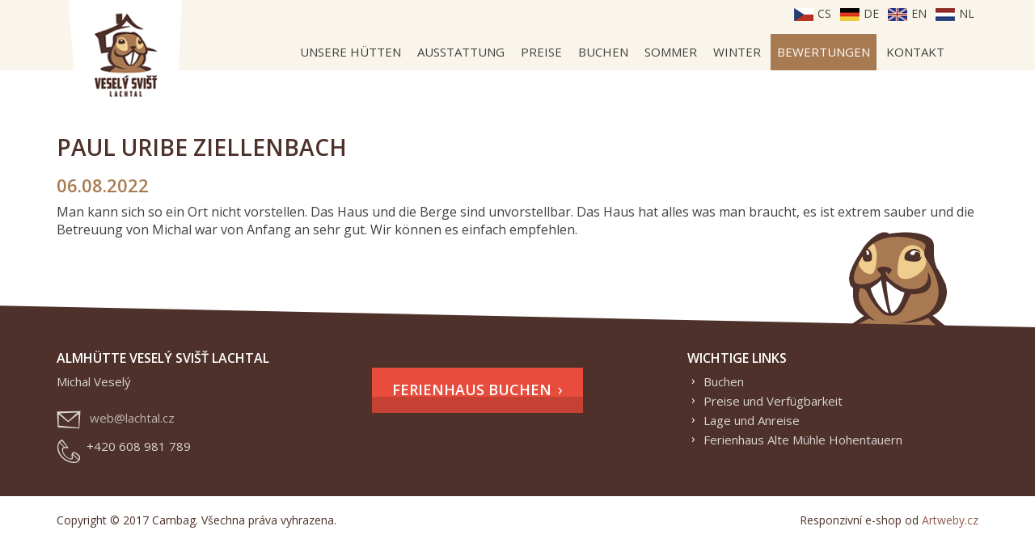

--- FILE ---
content_type: text/html; charset=utf-8
request_url: https://www.lachtal.eu/76
body_size: 2653
content:
<!DOCTYPE html>
<html lang="de">
	<head prefix="og: http://ogp.me/ns# fb: http://ogp.me/ns/fb#">
		<meta name="viewport" content="width=device-width, initial-scale=1.0, user-scalable=0, minimum-scale=1.0, maximum-scale=1.0">

<!-- metas -->
<meta charset="utf-8">

<meta name="description" content="">
<meta name="robots" content="">
<meta name="author" content="ArtFocus, ArtWeby.cz">

<!-- Twitter Card data -->
<meta name="twitter:card" content="summary">

<!-- Open Graph data -->
<meta property="og:type" content="website">
<meta property="og:site_name" content="Lachtal">
<meta property="og:title" content="Lachtal">
<meta property="og:description" content="">
<meta property="og:url" content="https://www.lachtal.eu/76">

<link rel="canonical" href="https://www.lachtal.eu/76">
<link rel="alternate" href="https://www.lachtal.cz/79"
																	   hreflang="cs">
<link rel="alternate" href="https://www.lachtal.eu/en/76"
																	   hreflang="en">
<link rel="alternate" href="https://www.lachtal.eu/nl/76"
																	   hreflang="nl">

<link rel="alternate" type="application/rss+xml"
												  title="RSS" href="/service/rss/">


<!-- stylesheets -->
	<link rel="stylesheet" href="/project/front.css?fa06e925">


<!-- icons -->
	<link rel="shortcut icon" href="/project/favicon.ico">

<!-- javascript -->
<script>
	var APPLICATION_BASEPATH = "";
	var AF_MONEY_DECIMALS = 2;
</script>

<script src="/temp/fe679faa.js?4d0903a8"></script>


<!--[if lt IE 9]>
<script src="/temp/616860e0.js?a0cf675b"></script>
<![endif]-->

<!-- javascript -->
<script>
	WebFontConfig = {
		google: {
			families: ['Open+Sans:400,600:latin-ext']
		}
	};

	(function (d) {
		var wf = d.createElement('script'), s = d.scripts[0];
		wf.src = 'https://ajax.googleapis.com/ajax/libs/webfont/1.5.18/webfont.js';
		s.parentNode.insertBefore(wf, s);
	})(document);
</script>
		<title id="snippet--title">Lachtal</title>
	</head>

	<body>
<script>
	var af = af || {};
	af.campaignTracking = {
		config: {
			target: "https:\/\/www.lachtal.eu\/76?do=campaignTracking-track",
			token: "vorx0xk78y",
			location: window.location
		},
		data: {
			url: window.location.href,
			referrer: ""
		}
	};
</script>
<script src="/temp/428f50af.js?6d3971d3" async defer></script>

<div id="snippet--analytics:start"><script>
	(function(i,s,o,g,r,a,m){i['GoogleAnalyticsObject']=r;i[r]=i[r]||function(){
			(i[r].q=i[r].q||[]).push(arguments)},i[r].l=1*new Date();a=s.createElement(o),
		m=s.getElementsByTagName(o)[0];a.async=1;a.src=g;m.parentNode.insertBefore(a,m)
	})(window,document,'script','//www.google-analytics.com/analytics.js','ga');

	ga('create', null, 'auto');
	ga('require', 'displayfeatures');
</script>
</div>
		<!-- page content -->


<div id="snippet--flashMessages"></div>
<header>
	<div class="container" style="display: none">
		<div class="alerts">
			<div class="alert alert-info">
				Flash zprávička
			</div>
			<div class="alert alert-danger">
				Flash zprávička
			</div>
			<div class="alert alert-success">
				Flash zprávička
			</div>
		</div>
	</div>

	<div class="header-subpages">
		<div class="container">
			<div class="row">

				<div class="col-lg-3 col-md-2 col-sm-3 col-xs-3">
					<div class="logo-inner">
						<a href="/">
							<img src="/project/images/logo-subpages.png" alt="" class="logo">
						</a>
					</div>
				</div>

				<div class="col-lg-9 col-md-10 col-sm-8">
					<ul class="languages hidden-xs">


<li>
	<a href="//www.lachtal.cz/">
		<img src="/project/images/cz-flag.png" alt="Česky"> cs
	</a>
</li><li class="active">
	<a href="//www.lachtal.eu/">
		<img src="/project/images/de-flag.png" alt="Česky"> de
	</a>
</li><li>
	<a href="//www.lachtal.eu/en/">
		<img src="/project/images/en-flag.png" alt="Česky"> en
	</a>
</li><li>
	<a href="//www.lachtal.eu/nl/">
		<img src="/project/images/nl-flag.png" alt="Česky"> nl
	</a>
</li>
					</ul>

					<nav>
						<div class="popup-toggle visible-xs">

							<div class="languages-xs">


<div class="active">
	<a href="#" type="button" data-toggle="collapse" data-target="#languageSelect"
	   aria-expanded="false" aria-controls="languageSelect">de</a>
</div>
<div id="languageSelect" class="collapse">
	<div>
		<a
			href="//www.lachtal.cz/">cs</a>
	</div>
	<div>
	</div>
	<div>
		<a
			href="//www.lachtal.eu/en/">en</a>
	</div>
	<div>
		<a
			href="//www.lachtal.eu/nl/">nl</a>
	</div>
</div>
							</div>

							<span class="toggle-button" data-toggle="collapse" data-target="#popupmenu">
							<a class="visible-xs" href="#">Menu</a>
								<span class="toggle-icon">
									<span></span>
									<span></span>
									<span></span>
								</span>
							</span>
						</div>

						<div class="clearfix visible-xs"></div>


		<ul id="popupmenu" class="popupmenu collapse">
					<li>
						<a href="/">
							Unsere Hütten
						</a>
							<div class="submenu">
								<ul>
					<li>
						<a href="/">
							Almhütte Veselý Svišť Lachtal
						</a>
					</li>
					<li>
						<a href="/hohentauern">
							Ferienhaus Alte Mühle Hohentauern
						</a>
					</li>
								</ul>
							</div>
					</li>
					<li>
						<a href="/ferienhaus-lachtal">
							Ausstattung
						</a>
					</li>
					<li>
						<a href="/preise">
							Preise
						</a>
					</li>
					<li>
						<a href="/buchen">
							Buchen
						</a>
					</li>
					<li>
						<a href="/wandern-lachtal">
							Sommer
						</a>
					</li>
					<li>
						<a href="/zima">
							Winter
						</a>
					</li>
					<li class="active">
						<a href="/hodnoceni">
							Bewertungen
						</a>
					</li>
					<li>
						<a href="/anreise">
							Kontakt
						</a>
					</li>
		</ul>


					</nav>
				</div>
			</div>
		</div>
	</div>
</header>
		<main>


<div class="container">
	<div class="text-area">
		<h1>Paul Uribe Ziellenbach</h1>

		<h2>06.08.2022</h2>

		<p>
			<div class="ckeditor" data-ckeditor-type="article" data-ckeditor-id="151" data-ckeditor-options="[]">Man kann sich so ein Ort nicht vorstellen. Das Haus und die Berge sind unvorstellbar. Das Haus hat alles was man braucht, es ist extrem sauber und die Betreuung von Michal war von Anfang an sehr gut. Wir können es einfach empfehlen.</div>
		</p>
	</div>
</div>
		</main>

		<footer>
			<div class="container">
				<div class="footer-img hidden-xs"></div>

				<div class="footer">
					<div class="row">
						<div class="col-sm-4">
							<div>
									<h6>Almhütte Veselý Svišť Lachtal</h6>

								<p>
									Michal Veselý <br><br>
									<span class="envelope-icon"></span>
										<a href="mailto:web@lachtal.cz">web@lachtal.cz</a>
									<br>
									<span class="phone-icon"></span>+420 608 981 789
								</p>
							</div>
						</div>
						<div class="col-sm-4">
							<a
								class="main-btn" href="/buchen">Ferienhaus buchen</a>
						</div>
						<div class="col-sm-4">


	<div>
		<h6>Wichtige links</h6>

		<ul>
			
				<li>
					<a href="/buchen">Buchen</a>
				</li>

				<li>
					<a href="/preise">Preise und Verfügbarkeit</a>
				</li>

				<li>
					<a href="/anreise">Lage und Anreise</a>
				</li>

				<li>
					<a href="/hohentauern">Ferienhaus Alte Mühle Hohentauern</a>
				</li>
		</ul>
	</div>



						</div>
					</div>
				</div>
			</div>

			<div class="copyright">
				<div class="container">
					<div class="row">
						<div class="col-sm-7">
							<p>
								Copyright &copy; 2017 Cambag. Všechna práva vyhrazena.
							</p>
						</div>
						<div class="col-sm-5 min-sm-text-right">
							<p>
								Responzivní e-shop od <a href="http://www.artweby.cz/blog/mobilni-stranky-nebo-responzivni-web"
														 target="_blank">Artweby.cz</a>
							</p>
						</div>
					</div>
				</div>
			</div>
		</footer>

		<!-- javascript -->


<div id="snippet--analytics:end">

<script>


	ga('send', 'pageview');
</script>


</div>
		

			<script src="/temp/1583ac38.js?1f712816"></script>

			<script src="/temp/39a91ba8.js?3827cc37"></script>






	</body>
</html>
